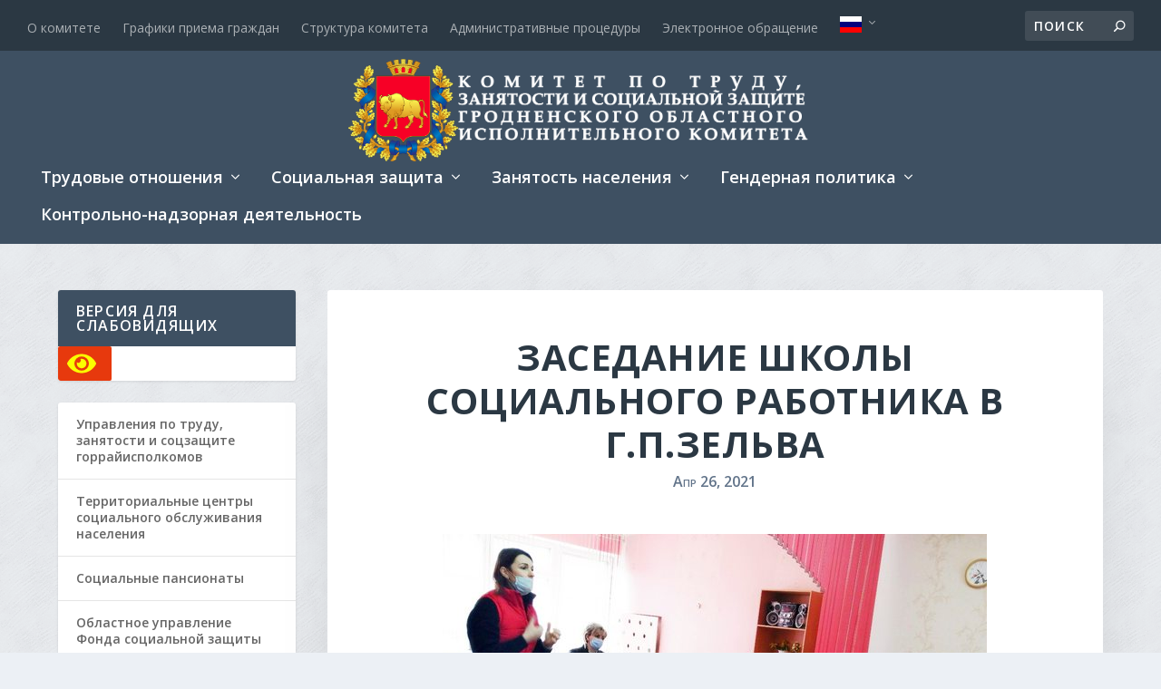

--- FILE ---
content_type: text/css
request_url: https://trudgrodno.gov.by/wp-content/uploads/siteorigin-widgets/sow-image-grid-default-55648245bbac.css?ver=6.1.9
body_size: 653
content:
.so-widget-sow-image-grid-default-55648245bbac .sow-image-grid-wrapper {
  align-items: center;
  display: flex;
  flex-wrap: wrap;
  justify-content: center;
  line-height: 0;
  text-align: center;
}
.so-widget-sow-image-grid-default-55648245bbac .sow-image-grid-wrapper .sow-image-grid-image {
  display: inline-block;
  padding: 8px 8px 8px 8px;
}
.so-widget-sow-image-grid-default-55648245bbac .sow-image-grid-wrapper .sow-image-grid-image a {
  display: block;
}
.so-widget-sow-image-grid-default-55648245bbac .sow-image-grid-wrapper .sow-image-grid-image img {
  height: auto;
  max-width: 100%;
  opacity: 0;
}
.so-widget-sow-image-grid-default-55648245bbac .sow-image-grid-wrapper .sow-image-grid-image .image-title {
  
  
  
  
  
  line-height: 1.25;
  
  
}

--- FILE ---
content_type: text/css
request_url: https://trudgrodno.gov.by/wp-content/uploads/siteorigin-widgets/sow-slider-default-ed2bb1afcd71.css?ver=6.1.9
body_size: 1262
content:
@media (min-width: 780px) {
  .so-widget-sow-slider-default-ed2bb1afcd71 .sow-slider-background-image {
    height: 301px;
  }
}
.so-widget-sow-slider-default-ed2bb1afcd71 .sow-slider-base ul.sow-slider-images .sow-slider-image-wrapper {
  height: 301px;
  display: flex;
  align-items: center;
}
.so-widget-sow-slider-default-ed2bb1afcd71 .sow-slider-base ul.sow-slider-images .sow-slider-image-wrapper > a {
  display: block;
  width: 100%;
}
.so-widget-sow-slider-default-ed2bb1afcd71 .sow-slider-base ul.sow-slider-images .sow-slider-image-wrapper .sow-slider-image-foreground-wrapper,
.so-widget-sow-slider-default-ed2bb1afcd71 .sow-slider-base ul.sow-slider-images .sow-slider-image-wrapper > a .sow-slider-foreground-image {
  display: block;
  line-height: 0;
  margin-right: auto;
  margin-left: auto;
}
.so-widget-sow-slider-default-ed2bb1afcd71 .sow-slider-base ul.sow-slider-images .sow-slider-image > video.sow-full-element {
  height: 301px;
}
.so-widget-sow-slider-default-ed2bb1afcd71 .sow-slider-base .sow-slider-pagination {
  text-align: center;
}
.so-widget-sow-slider-default-ed2bb1afcd71 .sow-slider-base .sow-slider-pagination li a {
  background: #bfbfbf;
}
.so-widget-sow-slider-default-ed2bb1afcd71 .sow-slider-base .sow-slide-nav {
  font-size: 24px;
}
.so-widget-sow-slider-default-ed2bb1afcd71 .sow-slider-base .sow-slide-nav a {
  color: #bfbfbf;
}

--- FILE ---
content_type: text/css
request_url: https://trudgrodno.gov.by/wp-content/uploads/siteorigin-widgets/sow-anything-carousel-base-0400ce6084ab.css?ver=6.1.9
body_size: 3455
content:
.so-widget-sow-anything-carousel-base-0400ce6084ab .sow-carousel-container a.sow-carousel-next:after {
  content: "\e601";
}
.so-widget-sow-anything-carousel-base-0400ce6084ab .sow-carousel-container a.sow-carousel-previous:before {
  content: "\e600";
}
.so-widget-sow-anything-carousel-base-0400ce6084ab .sow-carousel-container .sow-carousel-navigation {
  margin-top: 0;
  margin-bottom: 0;
  min-width: 34px;
  width: 34px;
}
.so-widget-sow-anything-carousel-base-0400ce6084ab .sow-carousel-container a.sow-carousel-previous,
.so-widget-sow-anything-carousel-base-0400ce6084ab .sow-carousel-container a.sow-carousel-next {
  align-items: center;
  border-radius: 16px;
  border: 1px solid #626262;
  color: #626262 !important;
  display: flex;
  font-size: 14px;
  height: 32px;
  justify-content: center;
  width: 32px;
}
.so-widget-sow-anything-carousel-base-0400ce6084ab .sow-carousel-container a.sow-carousel-previous:not(.sow-carousel-disabled):focus,
.so-widget-sow-anything-carousel-base-0400ce6084ab .sow-carousel-container a.sow-carousel-next:not(.sow-carousel-disabled):focus,
.so-widget-sow-anything-carousel-base-0400ce6084ab .sow-carousel-container a.sow-carousel-previous:not(.sow-carousel-disabled):hover,
.so-widget-sow-anything-carousel-base-0400ce6084ab .sow-carousel-container a.sow-carousel-next:not(.sow-carousel-disabled):hover {
  color: #000000 !important;
  border-color: #000000;
}
@media (min-width: 1025px) and (max-width: 1366px) {
  .so-widget-sow-anything-carousel-base-0400ce6084ab .sow-carousel-container a.sow-carousel-previous,
  .so-widget-sow-anything-carousel-base-0400ce6084ab .sow-carousel-container a.sow-carousel-next {
    display: none;
  }
}
.so-widget-sow-anything-carousel-base-0400ce6084ab .sow-carousel-container .sow-carousel-navigation-hidden {
  display: none !important;
}
.so-widget-sow-anything-carousel-base-0400ce6084ab .sow-carousel-container .sow-carousel-wrapper .sow-carousel-items .sow-carousel-item {
  margin: 0px 12px 64px 12px;
}
.so-widget-sow-anything-carousel-base-0400ce6084ab .sow-carousel-container .sow-carousel-wrapper .sow-carousel-items .sow-carousel-item h4.sow-carousel-item-title {
  
  
  
  margin: 0;
  margin-bottom: 24px;
}
@media (min-width: 1366px) {
  .so-widget-sow-anything-carousel-base-0400ce6084ab .sow-carousel-container .sow-carousel-wrapper .slick-dots {
    display: none !important;
  }
}
@media (min-width: 480px) and (max-width: 1025px) {
  .so-widget-sow-anything-carousel-base-0400ce6084ab .sow-carousel-container .sow-carousel-wrapper .slick-dots {
    display: none !important;
  }
}
@media (max-width: 480px) {
  .so-widget-sow-anything-carousel-base-0400ce6084ab .sow-carousel-container .sow-carousel-wrapper .slick-dots {
    display: none !important;
  }
}
.so-widget-sow-anything-carousel-base-0400ce6084ab .sow-carousel-container .sow-carousel-wrapper .slick-dots li.slick-active button:before {
  color: #f14e4e;
}
.so-widget-sow-anything-carousel-base-0400ce6084ab .sow-carousel-container .sow-carousel-wrapper .slick-dots li button {
  height: 12px;
}
.so-widget-sow-anything-carousel-base-0400ce6084ab .sow-carousel-container .sow-carousel-wrapper .slick-dots li button:before {
  color: #bebebe;
  font-size: 41px;
  margin-right: 5px;
}
.so-widget-sow-anything-carousel-base-0400ce6084ab .sow-carousel-container .sow-carousel-wrapper .slick-dots li button:hover:before {
  color: #f14e4e;
}
.so-widget-sow-anything-carousel-base-0400ce6084ab .sow-carousel-container .sow-carousel-wrapper .slick-dots li:last-of-type button:before {
  margin-right: 0;
}

--- FILE ---
content_type: text/css
request_url: https://trudgrodno.gov.by/wp-content/et-cache/global/et-extra-customizer-global.min.css?ver=1768891512
body_size: 22537
content:
#main-content .container,.boxed_layout #page-container,.boxed_layout,.boxed_layout.et_fixed_nav .et-fixed-header #main-header{max-width:1410px}.widget_et_recent_tweets .widget_list a,.widget_et_recent_tweets .et-extra-icon,.widget_et_recent_tweets .widget-footer .et-extra-social-icon,.widget_et_recent_tweets .widget-footer .et-extra-social-icon::before,.project-details .project-details-title,.et_filterable_portfolio .filterable_portfolio_filter a.current,.et_extra_layout .et_pb_extra_column_main .et_pb_column .module-head h1,.et_pb_extra_column .module-head h1,#portfolio_filter a.current,.woocommerce div.product div.summary .product_meta a,.woocommerce-page div.product div.summary .product_meta a,.et_pb_widget.woocommerce .product_list_widget li .amount,.et_pb_widget li a:hover,.et_pb_widget.woocommerce .product_list_widget li a:hover,.et_pb_widget.widget_et_recent_videos .widget_list .title:hover,.et_pb_widget.widget_et_recent_videos .widget_list .title.active,.woocommerce .woocommerce-info:before{color:#dd3333}.single .score-bar,.widget_et_recent_reviews .review-breakdowns .score-bar,.et_pb_extra_module .posts-list article .post-thumbnail,.et_extra_other_module .posts-list article .post-thumbnail,.et_pb_widget .widget_list_portrait,.et_pb_widget .widget_list_thumbnail,.quote-format,.link-format,.audio-format .audio-wrapper,.paginated .pagination li.active,.score-bar,.review-summary-score-box,.post-footer .rating-stars #rating-stars img.star-on,.post-footer .rating-stars #rated-stars img.star-on,.author-box-module .author-box-avatar,.timeline-menu li.active a:before,.woocommerce div.product form.cart .button,.woocommerce div.product form.cart .button.disabled,.woocommerce div.product form.cart .button.disabled:hover,.woocommerce-page div.product form.cart .button,.woocommerce-page div.product form.cart .button.disabled,.woocommerce-page div.product form.cart .button.disabled:hover,.woocommerce div.product form.cart .read-more-button,.woocommerce-page div.product form.cart .read-more-button,.woocommerce div.product form.cart .post-nav .nav-links .button,.woocommerce-page div.product form.cart .post-nav .nav-links .button,.woocommerce .woocommerce-message,.woocommerce-page .woocommerce-message{background-color:#dd3333}#et-menu>li>ul,#et-menu li>ul,#et-menu>li>ul>li>ul,.et-top-search-primary-menu-item .et-top-search,.et_pb_module,.module,.page article,.authors-page .page,#timeline-sticky-header,.et_extra_other_module,.woocommerce .woocommerce-info{border-color:#dd3333}h1,h2,h3,h4,h5,h6,h1 a,h2 a,h3 a,h4 a,h5 a,h6 a{font-size:15px}h1,h2,h3,h4,h5,h6,h1 a,h2 a,h3 a,h4 a,h5 a,h6 a{line-height:1em}body,p{line-height:1.1em}a,a:visited,.post-content a,.et_pb_pagebuilder_layout .et_pb_blurb_container p a,.et_pb_pagebuilder_layout .et_pb_code a,.et_pb_pagebuilder_layout .et_pb_promo_description a,.et_pb_pagebuilder_layout .et_pb_newsletter_description a,.et_pb_pagebuilder_layout .et_pb_team_member_description>a,.et_pb_pagebuilder_layout .et_pb_pricing li a,.et_pb_pagebuilder_layout .et_pb_slide_content a,.et_pb_pagebuilder_layout .et_pb_tab a,.et_pb_pagebuilder_layout .et_pb_text a,.et_pb_pagebuilder_layout .et_pb_toggle_content a,.et_pb_pagebuilder_layout .et_pb_fullwidth_code a{color:#3e5062}body{color:#000000}h1,h2,h3,h4,h5,h6,h1 a,h2 a,h3 a,h4 a,h5 a,h6 a{color:#3e5062}.archive h1,.search h1{color:#3e5062}#page-container{background-color:rgba(221,221,210,0.14)}#et-menu li a{font-size:18px}#et-menu li{font-family:'Open Sans',Helvetica,Arial,Lucida,sans-serif}#et-navigation ul li,#et-navigation li a,#et-navigation>ul>li>a{font-weight:600;font-style:normal;text-transform:none;text-decoration:none}#et-menu>li a,#et-menu>li.menu-item-has-children>a:after,#et-menu>li.mega-menu-featured>a:after,#et-extra-mobile-menu>li.mega-menu-featured>a:after{color:#ffffff}#et-menu li>ul li a:hover,#et-extra-mobile-menu li>ul li a:hover,#et-menu li>ul li.current-menu-item a,#et-menu li>ul li.current_page_item a,#et-extra-mobile-menu li>ul li.current-menu-item a,#et-extra-mobile-menu li>ul li.current_page_item a,#et-menu li.mega-menu>ul>li>a:hover,#et-menu .sub-menu li.mega-menu-featured>a:hover:after,#et-menu .sub-menu li.menu-item-has-children>a:hover:after,#et-extra-mobile-menu .sub-menu li.mega-menu-featured>a:hover:after,#et-menu li.mega-menu-featured>ul li .featured-post .post-meta a:hover,#et-extra-mobile-menu li.mega-menu-featured>ul li .featured-post .post-meta a:hover,#et-menu li.mega-menu-featured>ul li.menu-item .recent-list .recent-post .post-content .post-meta a:hover,#et-extra-mobile-menu li.mega-menu-featured>ul li.menu-item .recent-list .recent-post .post-content .post-meta a:hover{color:#548dbf}.et-fixed-header #et-menu li a{font-size:18px}#page-container .button,#page-container button,#page-container button[type="submit"],#page-container input[type="submit"],#page-container input[type="reset"],#page-container input[type="button"],.read-more-button,.comment-body .comment_area .comment-content .reply-container .comment-reply-link,.widget_tag_cloud a,.widget_tag_cloud a:visited,.post-nav .nav-links .button,a.read-more-button,a.read-more-button:visited,#footer .widget_tag_cloud a,#footer .widget_tag_cloud a:visited,#footer a.read-more-button,#footer a.read-more-button:visited,#footer .button,#footer button,#footer button[type="submit"],#footer input[type="submit"],#footer input[type="reset"],#footer input[type="button"],.et_pb_button{font-size:13px}#page-container .button,#page-container button,#page-container button[type="submit"],#page-container input[type="submit"],#page-container input[type="reset"],#page-container input[type="button"],.read-more-button,.comment-body .comment_area .comment-content .reply-container .comment-reply-link,.widget_tag_cloud a,.widget_tag_cloud a:visited,.post-nav .nav-links .button,a.read-more-button,a.read-more-button:visited,#footer .widget_tag_cloud a,#footer .widget_tag_cloud a:visited,#footer a.read-more-button,#footer a.read-more-button:visited,#footer .button,#footer button,#footer button[type="submit"],#footer input[type="submit"],#footer input[type="reset"],#footer input[type="button"],.et_pb_button{color:#3e5062}#page-container .button,#page-container button,#page-container button[type="submit"],#page-container input[type="submit"],#page-container input[type="reset"],#page-container input[type="button"],.read-more-button,.comment-body .comment_area .comment-content .reply-container .comment-reply-link,.widget_tag_cloud a,.widget_tag_cloud a:visited,.post-nav .nav-links .button,a.read-more-button,a.read-more-button:visited,#footer .widget_tag_cloud a,#footer .widget_tag_cloud a:visited,#footer a.read-more-button,#footer a.read-more-button:visited,#footer .button,#footer button,#footer button[type="submit"],#footer input[type="submit"],#footer input[type="reset"],#footer input[type="button"],.et_pb_button{border-width:1px}#page-container .button,#page-container button,#page-container button[type="submit"],#page-container input[type="submit"],#page-container input[type="reset"],#page-container input[type="button"],.read-more-button,.comment-body .comment_area .comment-content .reply-container .comment-reply-link,.widget_tag_cloud a,.widget_tag_cloud a:visited,.post-nav .nav-links .button,a.read-more-button,a.read-more-button:visited,#footer .widget_tag_cloud a,#footer .widget_tag_cloud a:visited,#footer a.read-more-button,#footer a.read-more-button:visited,#footer .button,#footer button,#footer button[type="submit"],#footer input[type="submit"],#footer input[type="reset"],#footer input[type="button"],.et_pb_button{border-color:#3e5062}#page-container .button,#page-container button,#page-container button[type="submit"],#page-container input[type="submit"],#page-container input[type="reset"],#page-container input[type="button"],.read-more-button,.comment-body .comment_area .comment-content .reply-container .comment-reply-link,.widget_tag_cloud a,.widget_tag_cloud a:visited,.post-nav .nav-links .button,a.read-more-button,a.read-more-button:visited,#footer .widget_tag_cloud a,#footer .widget_tag_cloud a:visited,#footer a.read-more-button,#footer a.read-more-button:visited,#footer .button,#footer button,#footer button[type="submit"],#footer input[type="submit"],#footer input[type="reset"],#footer input[type="button"],.et_pb_button{border-radius:15px}#page-container .button,#page-container button,#page-container button[type="submit"],#page-container input[type="submit"],#page-container input[type="reset"],#page-container input[type="button"],.read-more-button,.comment-body .comment_area .comment-content .reply-container .comment-reply-link,.widget_tag_cloud a,.widget_tag_cloud a:visited,.post-nav .nav-links .button,a.read-more-button,a.read-more-button:visited,#footer .widget_tag_cloud a,#footer .widget_tag_cloud a:visited,#footer a.read-more-button,#footer a.read-more-button:visited,#footer .button,#footer button,#footer button[type="submit"],#footer input[type="submit"],#footer input[type="reset"],#footer input[type="button"],.et_pb_button{font-weight:600;font-style:normal;text-transform:none;text-decoration:none}#page-container .button:hover,#page-container button:hover,#page-container button[type="submit"]:hover,#page-container input[type="submit"]:hover,#page-container input[type="reset"]:hover,#page-container input[type="button"]:hover,.read-more-button:hover,.comment-body .comment_area .comment-content .reply-container .comment-reply-link:hover,.widget_tag_cloud a:hover,.widget_tag_cloud a:visited:hover,.post-nav .nav-links .button:hover,a.read-more-button:hover,a.read-more-button:visited:hover,#footer .widget_tag_cloud a:hover,#footer .widget_tag_cloud a:visited:hover,#footer a.read-more-button:hover,#footer a.read-more-button:visited:hover,#footer .button:hover,#footer button:hover,#footer button[type="submit"]:hover,#footer input[type="submit"]:hover,#footer input[type="reset"]:hover,#footer input[type="button"]:hover,.et_pb_button:hover{font-size:17px}#page-container .button:hover,#page-container button:hover,#page-container button[type="submit"]:hover,#page-container input[type="submit"]:hover,#page-container input[type="reset"]:hover,#page-container input[type="button"]:hover,.read-more-button:hover,.comment-body .comment_area .comment-content .reply-container .comment-reply-link:hover,.widget_tag_cloud a:hover,.widget_tag_cloud a:visited:hover,.post-nav .nav-links .button:hover,a.read-more-button:hover,a.read-more-button:visited:hover,#footer .widget_tag_cloud a:hover,#footer .widget_tag_cloud a:visited:hover,#footer a.read-more-button:hover,#footer a.read-more-button:visited:hover,#footer .button:hover,#footer button:hover,#footer button[type="submit"]:hover,#footer input[type="submit"]:hover,#footer input[type="reset"]:hover,#footer input[type="button"]:hover,.et_pb_button:hover{color:rgba(221,51,51,0.6)}@media only screen and (min-width:768px){#main-header .logo{height:112.66px;margin:9.17px 0}.header.left-right #et-navigation>ul>li>a{padding-bottom:56.5px}}@media only screen and (min-width:768px){.et-fixed-header #main-header .logo{height:38.4px;margin:10.8px 0}.et-fixed-header .header.left-right #et-navigation>ul>li>a{padding-bottom:21px}}.menu-without-link>a{cursor:pointer}body.category .et_pb_extra_column_main>h1:first-child{display:none}#footer-bottom{color:rgba(255,255,255,0.6);text-align:center}.sow-blog-layout-alternate .sow-blog-content-wrapper .sow-entry-header{margin:10px}.sow-blog-layout-alternate .sow-blog-content-wrapper .sow-entry-content{margin:10px}.wp-block-gallery{margin-top:1.6em}.sow-nav-links{display:flex}.et_pb_blog_grid .nav-links .button{border:none;background:inherit;font-weight:bold!important;color:rgba(255,255,255,0.6)!important}.post-nav .nav-links .button:before{color:inherit}#sow-anything-carousel-3 .sow-carousel-container .sow-carousel-wrapper .sow-carousel-items .sow-carousel-item{margin:12px 12px 12px 12px}#sow-anything-carousel-3 .slick-track{align-items:center;display:flex;justify-content:center}#sow-anything-carousel-4{width:100%}#sow-anything-carousel-4 .sow-carousel-container .sow-carousel-wrapper .sow-carousel-items .sow-carousel-item{margin:12px 12px 12px 12px}#sow-anything-carousel-4 .slick-track{align-items:center;display:flex;justify-content:center}#son-carousel .post-content{height:60px}#son-carousel .post-meta{position:absolute;bottom:12px}#son-carousel .et-pb-moved-slide{animation-duration:.8s}#son-carousel .et-pb-active-slide{animation-duration:.8s}.et_pb_menu--style-left_aligned{margin-bottom:24px!important}.et_pb_widget .et_pb_menu__menu>nav>ul{display:block;margin-left:0px;margin-right:0px}.et_pb_widget .et_pb_menu__menu>nav>ul>li{margin-top:0px}.et_pb_widget .et_pb_menu__menu>nav>ul>li>a{padding-bottom:0px}.right-menu-mega-link>a{display:flex;align-items:center;font-size:18px}.right-menu-mega-link>a img{-webkit-border-radius:5px;-moz-border-radius:5px;border-radius:5px;width:50px;margin-right:10px}#main-header #et-menu li a{padding-bottom:25px}#main-header #et-menu .sub-menu li a{font-size:14px;padding:5px 0px}#main-header #et-menu .sub-menu{min-width:500px}.so-widget-sow-cta .ow-button-align-center{display:flex;justify-content:center}.so-widget-sow-blog-alternate-d94b042a37c4 .sow-blog-layout-alternate .sow-blog-posts article{background:#ffffff;border:1px solid #e6e6e6;margin-left:0;margin-right:0;margin-top:0;width:100%}@media (max-width:780px){.so-widget-sow-blog-alternate-d94b042a37c4 .sow-blog-layout-alternate .sow-blog-posts article{flex-direction:column}.so-widget-sow-blog-alternate-d94b042a37c4 .sow-blog-layout-alternate .sow-blog-posts article>img,.so-widget-sow-blog-alternate-d94b042a37c4 .sow-blog-layout-alternate .sow-blog-posts article .sow-entry-thumbnail,.so-widget-sow-blog-alternate-d94b042a37c4 .sow-blog-layout-alternate .sow-blog-posts article .sow-entry-thumbnail .wp-post-image{flex:1;height:auto;width:100%}}@media (min-width:780px){.so-widget-sow-blog-alternate-d94b042a37c4 .sow-blog-layout-alternate .sow-blog-posts article>img,.so-widget-sow-blog-alternate-d94b042a37c4 .sow-blog-layout-alternate .sow-blog-posts article .sow-entry-thumbnail{flex:1;width:41.5006%}.so-widget-sow-blog-alternate-d94b042a37c4 .sow-blog-layout-alternate .sow-blog-posts article>img a,.so-widget-sow-blog-alternate-d94b042a37c4 .sow-blog-layout-alternate .sow-blog-posts article .sow-entry-thumbnail a{align-items:center;display:flex;height:100%;margin:0;text-align:left}.so-widget-sow-blog-alternate-d94b042a37c4 .sow-blog-layout-alternate .sow-blog-posts article:nth-of-type(2n){flex-direction:row-reverse}.so-widget-sow-blog-alternate-d94b042a37c4 .sow-blog-layout-alternate .sow-blog-posts article:nth-of-type(2n) .sow-entry-thumbnail a{justify-content:end;text-align:right}}.so-widget-sow-blog-alternate-d94b042a37c4 .sow-blog-layout-alternate .sow-blog-posts article .sow-blog-content-wrapper{flex:1;width:58.4994%}@media (max-width:780px){.so-widget-sow-blog-alternate-d94b042a37c4 .sow-blog-layout-alternate .sow-blog-posts article .sow-blog-content-wrapper{width:auto}}.so-widget-sow-blog-alternate-d94b042a37c4 .sow-blog-layout-alternate .sow-blog-posts article .sow-blog-content-wrapper .sow-entry-header .sow-entry-title{font-size:16px}.so-widget-sow-blog-alternate-d94b042a37c4 .sow-blog-layout-alternate .sow-blog-posts article .sow-blog-content-wrapper .sow-entry-header .sow-entry-title a{color:#2d2d2d}.so-widget-sow-blog-alternate-d94b042a37c4 .sow-blog-layout-alternate .sow-blog-posts article .sow-blog-content-wrapper .sow-entry-header .sow-entry-title a:hover,.so-widget-sow-blog-alternate-d94b042a37c4 .sow-blog-layout-alternate .sow-blog-posts article .sow-blog-content-wrapper .sow-entry-header .sow-entry-title a:focus{color:#626262}.so-widget-sow-blog-alternate-d94b042a37c4 .sow-blog-layout-alternate .sow-blog-posts article .sow-blog-content-wrapper .sow-entry-header .sow-entry-meta{font-size:13px}.so-widget-sow-blog-alternate-d94b042a37c4 .sow-blog-layout-alternate .sow-blog-posts article .sow-blog-content-wrapper .sow-entry-header .sow-entry-meta span{color:#929292}.so-widget-sow-blog-alternate-d94b042a37c4 .sow-blog-layout-alternate .sow-blog-posts article .sow-blog-content-wrapper .sow-entry-header .sow-entry-meta span a{color:#929292}.so-widget-sow-blog-alternate-d94b042a37c4 .sow-blog-layout-alternate .sow-blog-posts article .sow-blog-content-wrapper .sow-entry-header .sow-entry-meta span a:hover,.so-widget-sow-blog-alternate-d94b042a37c4 .sow-blog-layout-alternate .sow-blog-posts article .sow-blog-content-wrapper .sow-entry-header .sow-entry-meta span a:focus{color:#f14e4e}.so-widget-sow-blog-alternate-d94b042a37c4 .sow-blog-layout-alternate .sow-blog-posts article .sow-blog-content-wrapper .sow-entry-header .sow-entry-meta:not(:last-child)::after{font-size:13px}.so-widget-sow-blog-alternate-d94b042a37c4 .sow-blog-layout-alternate .sow-blog-posts article .sow-blog-content-wrapper .sow-entry-content{color:#626262;font-size:15px}.so-widget-sow-blog-alternate-d94b042a37c4 .sow-blog-layout-alternate .sow-blog-posts article .sow-blog-content-wrapper .sow-entry-content a{color:#f14e4e}.so-widget-sow-blog-alternate-d94b042a37c4 .sow-blog-layout-alternate .sow-blog-posts article .sow-blog-content-wrapper .sow-entry-content a:hover,.so-widget-sow-blog-alternate-d94b042a37c4 .sow-blog-layout-alternate .sow-blog-posts article .sow-blog-content-wrapper .sow-entry-content a:focus{color:#626262}.so-widget-sow-blog-alternate-d94b042a37c4 .sow-blog-layout-alternate .sow-blog-posts article .sow-blog-content-wrapper .sow-more-link{font-size:15px}.so-widget-sow-blog-alternate-d94b042a37c4 .sow-blog-layout-alternate .sow-post-navigation .sow-nav-links{margin-top:30px}.so-widget-sow-blog-alternate-d94b042a37c4 .sow-blog-layout-alternate .sow-post-navigation .page-numbers{align-items:center;display:flex;height:43px;justify-content:center;width:44px}.so-widget-sow-blog-alternate-d94b042a37c4 .sow-blog-layout-alternate .sow-post-navigation .page-numbers:not(.dots){border:1px solid #626262;color:#626262;font-size:14px;margin-right:8px}.so-widget-sow-blog-alternate-d94b042a37c4 .sow-blog-layout-alternate .sow-post-navigation .page-numbers:not(.dots):last-child{margin-right:0}.so-widget-sow-blog-alternate-d94b042a37c4 .sow-blog-layout-alternate .sow-post-navigation .page-numbers:not(.dots).current,.so-widget-sow-blog-alternate-d94b042a37c4 .sow-blog-layout-alternate .sow-post-navigation .page-numbers:not(.dots):hover,.so-widget-sow-blog-alternate-d94b042a37c4 .sow-blog-layout-alternate .sow-post-navigation .page-numbers:not(.dots):focus{color:#f14e4e;border-color:#f14e4e}.so-widget-sow-blog-alternate-d94b042a37c4 .sow-blog-layout-alternate .sow-post-navigation .dots{color:#626262;margin-left:-8px}#et_mobile_nav_menu .mobile_nav.opened .mobile_menu_bar::before,.et_pb_module.et_pb_menu .et_mobile_nav_menu .mobile_nav.opened .mobile_menu_bar::before{content:'\4d'}ul.et_mobile_menu li.menu-item-has-children .mobile-toggle,ul.et_mobile_menu li.page_item_has_children .mobile-toggle,.et-db #et-boc .et-l ul.et_mobile_menu li.menu-item-has-children .mobile-toggle,.et-db #et-boc .et-l ul.et_mobile_menu li.page_item_has_children .mobile-toggle{width:44px;height:100%;padding:0px!important;max-height:44px;border:none;position:absolute;right:0px;top:0px;z-index:999;background-color:transparent;font-size:20px}ul.et_mobile_menu>li.menu-item-has-children,ul.et_mobile_menu>li.page_item_has_children,ul.et_mobile_menu>li.menu-item-has-children .sub-menu li.menu-item-has-children,.et-db #et-boc .et-l ul.et_mobile_menu>li.menu-item-has-children,.et-db #et-boc .et-l ul.et_mobile_menu>li.page_item_has_children,.et-db #et-boc .et-l ul.et_mobile_menu>li.menu-item-has-children .sub-menu li.menu-item-has-children{position:relative}.et_mobile_menu .menu-item-has-children>a,.et-db #et-boc .et-l .et_mobile_menu .menu-item-has-children>a{background-color:transparent;padding-right:44px}ul.et_mobile_menu .menu-item-has-children .sub-menu,#main-header ul.et_mobile_menu .menu-item-has-children .sub-menu,.et-db #et-boc .et-l ul.et_mobile_menu .menu-item-has-children .sub-menu,.et-db #main-header ul.et_mobile_menu .menu-item-has-children .sub-menu{display:none!important;visibility:hidden!important}ul.et_mobile_menu .menu-item-has-children .sub-menu.visible,#main-header ul.et_mobile_menu .menu-item-has-children .sub-menu.visible,.et-db #et-boc .et-l ul.et_mobile_menu .menu-item-has-children .sub-menu.visible,.et-db #main-header ul.et_mobile_menu .menu-item-has-children .sub-menu.visible{display:block!important;visibility:visible!important}ul.et_mobile_menu li.menu-item-has-children .mobile-toggle,.et-db #et-boc .et-l ul.et_mobile_menu li.menu-item-has-children .mobile-toggle{text-align:center;opacity:1}ul.et_mobile_menu li.menu-item-has-children .mobile-toggle::after,.et-db #et-boc .et-l ul.et_mobile_menu li.menu-item-has-children .mobile-toggle::after{top:10px;position:relative;font-family:"ETModules";content:'\35';color:#3E5062;background:#f0f3f6;border-radius:50%;padding:3px}ul.et_mobile_menu li.menu-item-has-children.dt-open>.mobile-toggle::after,.et-db #et-boc .et-l ul.et_mobile_menu li.menu-item-has-children.dt-open>.mobile-toggle::after{content:'\33'}.et_pb_menu_0.et_pb_menu .et_mobile_menu:after{position:absolute;right:5%;margin-left:-20px;top:-14px;width:0;height:0;content:'';border-left:20px solid transparent;border-right:20px solid transparent;border-bottom:20px solid #ffffff}.mobile_menu_bar{position:relative;display:block;bottom:10px;line-height:0}.et_pb_menu_0.et_pb_menu .et_mobile_menu,.et_pb_menu_0.et_pb_menu .et_mobile_menu ul{background-color:#ffffff!important;border-radius:10px}.pa-sidebar-menu .et_pb_menu__menu,.pa-sidebar-menu .mobile_menu_bar:before{display:none!important}.pa-sidebar-menu .et_mobile_nav_menu{display:block!important;width:100%}.pa-sidebar-menu .et_mobile_menu{display:block!important;position:relative;border-top:none}.pa-sidebar .et_mobile_menu:after{display:none}.pa-sidebar-menu .et_mobile_menu ul.sub-menu{}.pa-sidebar-menu li{list-style:none;margin-bottom:0px}.pa-sidebar-menu li a:hover{color:#dd3333;opacity:1}.pa-sidebar-menu .current-menu-ancestor>a,.pa-sidebar-menu .current-page-ancestor>a{color:#dd3333;opacity:1}.pa-sidebar-menu .current-menu-item>a{color:#dd3333;opacity:1}.pa-sidebar-menu{max-height:100%!important;overflow-y:auto;box-shadow:none}.pa-sidebar-menu::-webkit-scrollbar{width:10px}.pa-sidebar-menu::-webkit-scrollbar-track{background:transparent;margin-top:7px;margin-bottom:7px}.pa-sidebar-menu::-webkit-scrollbar-thumb{background-color:#dd3333;border-radius:20px;border:2px solid #ffffff}#bvi-open-widget-new a{display:flex}

--- FILE ---
content_type: application/javascript
request_url: https://trudgrodno.gov.by/wp-content/plugins/so-widgets-bundle/widgets/video/js/so-video-widget.min.js?ver=1.67.2
body_size: 432
content:
var sowb=window.sowb||{};jQuery((function(e){sowb.setupVideoPlayers=()=>{const t=e("video.sow-video-widget");if(t.data("initialized"))return t;t.each((function(){const t=e(this);"function"==typeof e.fn.mediaelementplayer&&t.attr("controls")?t.mediaelementplayer():t.on("click",e=>{if("VIDEO"!==e.target.nodeName)return;const t=e.target;t.paused?t.play():t.pause()})})),"function"==typeof e.fn.fitVids&&e(".sow-video-wrapper.use-fitvids").fitVids(),t.data("initialized",!0)},sowb.setupVideoPlayers(),e(sowb).on("setup_widgets",sowb.setupVideoPlayers)}));